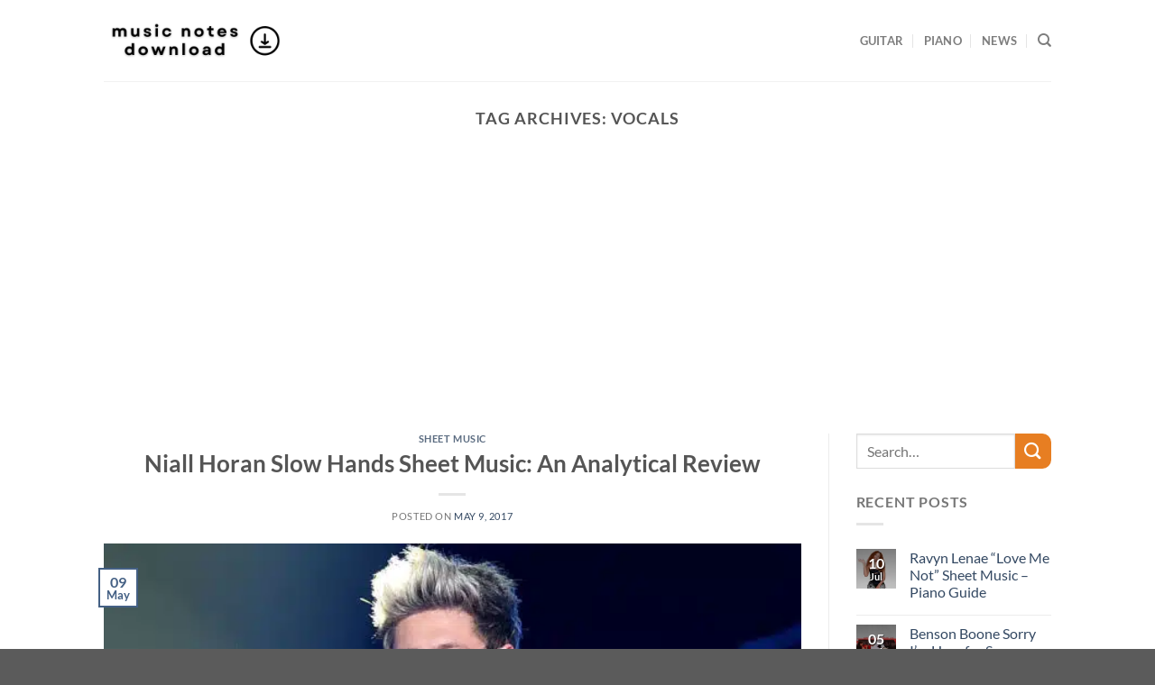

--- FILE ---
content_type: text/html; charset=utf-8
request_url: https://www.google.com/recaptcha/api2/aframe
body_size: 265
content:
<!DOCTYPE HTML><html><head><meta http-equiv="content-type" content="text/html; charset=UTF-8"></head><body><script nonce="En8iB8dn2EyoWgk2oQ9vcA">/** Anti-fraud and anti-abuse applications only. See google.com/recaptcha */ try{var clients={'sodar':'https://pagead2.googlesyndication.com/pagead/sodar?'};window.addEventListener("message",function(a){try{if(a.source===window.parent){var b=JSON.parse(a.data);var c=clients[b['id']];if(c){var d=document.createElement('img');d.src=c+b['params']+'&rc='+(localStorage.getItem("rc::a")?sessionStorage.getItem("rc::b"):"");window.document.body.appendChild(d);sessionStorage.setItem("rc::e",parseInt(sessionStorage.getItem("rc::e")||0)+1);localStorage.setItem("rc::h",'1769105757164');}}}catch(b){}});window.parent.postMessage("_grecaptcha_ready", "*");}catch(b){}</script></body></html>